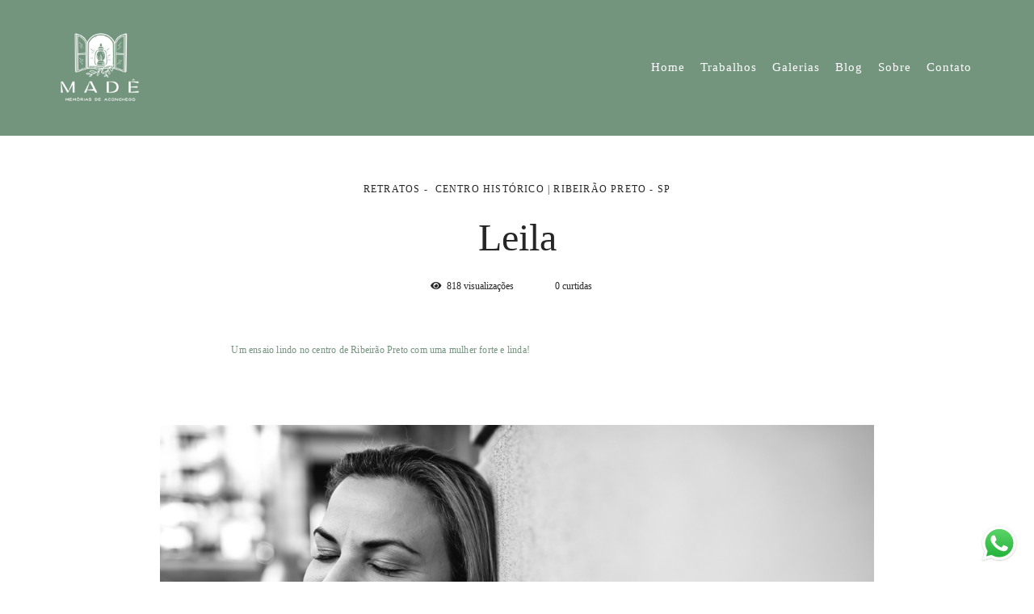

--- FILE ---
content_type: text/html; charset=utf-8
request_url: https://www.madefotos.com/portfolio/retratos/562065-ensaio-feminino-ribeirao-preto
body_size: 10579
content:
<!DOCTYPE html>
<html lang="pt-BR">

<head>
  <title>Retratos - Leila - Centro Histórico | Ribeirão Preto - SP</title>
  <meta charset="UTF-8">
  <meta name="description" content="Um ensaio lindo no centro de Ribeirão Preto com uma mulher forte e linda!">
  <meta name="keywords" content=",fotografia de família,fotos espontaneas,fotógrafos em são paulo,fotógrafos em ribeirão preto,casamento sud,casamento lds,sud,fotografia no templo de são paulo,templo de são paulo,fotografia no templo de campinas,selamento em campinas,selamento em são paulo,ideias de fotos para casais,pré casamento,pré casamento sud,casamento sud,dica de decoração,familia sud,festa infantil minimalista,fotografa de parto,fotografia de parto,fotografa de nascimento,fotografa de nascimento em sp,nascimento,foto de parto,parto em sp,acompanhamento mensal,acompanhamento de bebe,fotos de bebe,primeiro ano de vida do bebe">
  <meta name="author" content="">
  <meta property="og:title" content="Retratos - Leila - Centro Histórico | Ribeirão Preto - SP">
  <meta property="og:description" content="Um ensaio lindo no centro de Ribeirão Preto com uma mulher forte e linda!">
  <meta property="og:type" content="article">
  <meta property="og:url" content="https://www.madefotos.com/portfolio/retratos/562065-ensaio-feminino-ribeirao-preto">
  <meta property="og:image" itemprop="image" content="https://alfred.alboompro.com/crop/width/600/height/400/mode/jpeg/quality/70/url/storage.alboom.ninja/sites/9352/albuns/562065/gcs_0959.jpg?t=1575023956">
  <meta property="og:image:type" content="image/jpeg">
  <meta property="og:image:width" content="600">
  <meta property="og:image:height" content="400">
  <meta name="viewport" content="width=device-width, initial-scale=1.0, user-scalable=yes">
  <meta name="mobile-web-app-capable" content="yes">

  
      <!-- Canonical URL -->
    <link rel="canonical" href="https://www.madefotos.com/portfolio/retratos/562065-ensaio-feminino-ribeirao-preto">
  
  <link rel="shortcut icon" type="image/png" href="https://storage.alboom.ninja/sites/9352/img/favicon_site.png?t=1663099792" />  
      <link rel="stylesheet" href="https://bifrost.alboompro.com/static/boom-v3/themes/9/dist/css/main.min.css?v=2.8.594" id="cssPath">
          <link rel="stylesheet" href="https://bifrost.alboompro.com/static/boom-v3/assets/vendors/font-awesome/5.15.4/css/all.min.css?v=2.8.594">
  
  <style type="text/css">/*Moss/Fluid*/
body{
  text-rendering: optimizeLegibility;
    -webkit-font-smoothing: antialiased;
    -moz-osx-font-smoothing: grayscale;
    -moz-font-feature-settings: "liga" on;
}

body:not(.sidenav) .mc--album, body:not(.sidenav) .mc--post{
  margin-top: 0;
  padding-top: 0 !important;
}

.banner-section .b__link {
  display: block;
}


/* SIDENAV JOB */
.sidenav .mc--album .ac__content {
  margin: auto;
  margin-bottom: 80px;
}

body.sidenav .mc--album.mc--album-parallax:not(.mc--album-grid):not(.mc--album-video-cover) .post-cover .container {
  margin: 0;
}

.sidenav .mc--album .ac__footer {
  margin: auto;
}

.sidenav .mc--album .fb_iframe_widget_fluid, 
.sidenav .mc--album .fb_iframe_widget {
  margin: auto;
}

.sidenav .mc--album .post-image {
    width: 90%;
    text-align: center;
}

.sidenav .mc--album-grid .ac__header {
  padding: 0 50px;
}


/* GLOBAL */
.container{
  width: 100%;
  /*max-width: 1400px;*/
}

.sidenav .main-header .container {
  overflow: visible;
}

.sidenav .main-header.mh--a-left .mhm__item {
  margin-left: -10px;
  padding: 10px 20px 10px 10px;
}

.sidenav .mc--album  .fotosVideoCarousel-container {
  max-width: 1200px;
  margin: auto;
}



.sidenav .container {
  max-width: none;
}

/* LAST JOBS */
.cp__thumbnail{
  transition: all .2s;
}
.cp--album-preview a:hover .cp__thumbnail:before, .cp--album-preview a:hover .cp__container{
  background-color: transparent;
  color: white;
}
.cp--album-preview .cp__container{
  color: white;
}
.cp--album-preview .cp__title{
  font-family: 'SourceSerifPro';
}
.cp__container .cp__alboom-type{
  background-color: transparent;
  border-color: white;
  transition: all .2s;
}
.cp__container .cp__alboom-type:hover{
  background-color: #000;
}
.cp--album-preview .cp__container{
  top: 40%;
}
.cs--last-jobs{
  padding-top: 40px;
  padding-bottom: 20px;
  z-index: 1;
}
.cs--last-jobs .container{
  max-width: 90%;
  width: 1400px;
}
/*.sidenav .mc--album .container {*/
/*  margin: 0 auto;*/
/*}*/

.mc--album .container {
  width: 80%;
}

.sidenav .mc--album .container {
  width: 100%;
  margin: auto;
  padding-left: 10px;
  padding-right: 10px;
  text-align: center;
}

/*@media screen and (min-width:768px) {*/
  /*.page-home.fullscreen .main-header:not(.sidenav) {*/
  /*  background-color: transparent;*/
  /*}*/
/*}*/
.cp--album-preview .cp__container .cp__title {
    white-space: normal;
}
@media screen and (min-width:1025px){
  .cs--last-jobs .cp--album-preview{
    width: 33.33%;
    padding:4px 4px 6px; 
  }
  .cs--last-jobs .cp--album-preview:first-child{
    padding-left: 0;
    padding-right: 8px;
  }
  .cs--last-jobs .cp--album-preview:nth-child(3){
    padding-left: 8px;
    padding-right: 0px;
  }
  .cs--last-jobs .cp--album-preview:nth-child(n+4){
    width: 50%;
  }
  .cs--last-jobs .cp--album-preview:nth-child(n+6){
    display: none;
  }
  .cs--last-jobs .cp--album-preview:nth-child(5){
    padding-left: 6px;
    padding-right: 0px;
  }
  .cs--last-jobs .cp--album-preview:nth-child(4){
    padding-left: 0;
    padding-right: 6px;
  }
}
@media screen and (max-width:1024px){
  .content-preview{
    width:50% !important;
  }
  /*.nd__button{
    display:block;
  }
  .mh__menu{
    display:none;
  }*/
  .cs--last-posts .cp--post-preview:last-child{
    display:none;
  }
  /*.nav-drawer{*/
  /*  display:block;*/
  /*  transform:translateX(100%);*/
  /*  transition:all .4s;*/
  /*  opacity:1;*/
  /*}*/
  /*.js-fixed .nav-drawer{*/
  /*  display:block;*/
  /*  transform:translateX(0%);*/
  /*}*/
}
@media screen and (max-width:767px){
  .content-preview{
    width:100% !important;
  }
  
  .mc--album .container {
    width: 100%;
  }

  .page-album .ac__content div, .page-album .ac__content p {
    max-width: 100% !important;
  }
  
  .cs--last-jobs .container, 
  .cs--most-viewed .container, 
  .cs--last-posts .container {
    width: 90%;
  }
}
/* HOVER ALBUM */
.cp--album-preview a{
  overflow: hidden;
}
.cp--album-preview .cp__thumbnail:before{
  opacity: 1;
  transform: translateY(40%);
  background-size: cover;
  background-image: linear-gradient(-180deg, rgba(0,0,0,0.00) 28%, rgba(0,0,0,0.96) 100%);
  background-color: transparent;
  -webkit-transition: all 500ms cubic-bezier(0.645, 0.045, 0.355, 1);
  transition:all 500ms cubic-bezier(0.645, 0.045, 0.355, 1);
}
.cp--album-preview:hover .cp__thumbnail:before{
  transform: translateY(0%);
  background-size: cover;
  background-color: transparent;
  background-image: linear-gradient(-180deg, rgba(0,0,0,0.00) 28%, rgba(0,0,0,0.96) 100%);
}
.cp--album-preview .cp__container{
  opacity: 1;
  transform: translateY(-30%);
  -webkit-transition: all 500ms cubic-bezier(0.645, 0.045, 0.355, 1);
  transition:         all 500ms cubic-bezier(0.645, 0.045, 0.355, 1); 
}
.cp--album-preview:hover .cp__container{
  background-color: transparent;
  transform: translateY(-40%);
}
.cp--album-preview .cp__container .cp__header .cp__title{
  font-size: 2.2rem;
  letter-spacing: .6px;
}
.cp--album-preview .cp__container .cp__alboom-type, .page-home .cp--album-preview .cp__container footer.content-status, .page-home .cp--album-preview .cp__container .cp__additional:nth-child(3){
  display: none;
}

/* LAST POSTS */
.page-home .cs--last-posts .cs__content{
  max-width: 1400px;
  margin: auto;
}
.cp--post-preview .cp__container{
  padding: 20px 20px 0px 5px;
  text-align: left;
}
.cp--post-preview .cp__header .cp__title{
  font-size: 1.7rem;
  line-height: 38px;
}
.cp--post-preview .cp__container .cp__summary{
  margin-top: 0px;
}
.cp--post-preview .cp__container .cp__summary .cps__text{
  line-height: 24px;
}
.cs--last-posts .cp__container .cp__additional{
  display: none;
}
.cs--last-posts .cp__container .content-status{
  display: none;
}


/* BLOG HOVER*/
.cp--post-preview .cp__thumbnail{
  overflow: hidden;
}
.cp--post-preview .cp__thumbnail img{
  -webkit-transition: all 400ms cubic-bezier(0.645, 0.045, 0.355, 1);
  transition:all 400ms cubic-bezier(0.645, 0.045, 0.355, 1);
}
.cp--post-preview:hover .cp__thumbnail img{
  transform: scale(1.2);
}
.cp--post-preview a:hover .cp__thumbnail:before{
  opacity: 0;
}
.cp--post-preview a:hover .cp__container{
  background-color: transparent;
}


/* TESTIMONIALS */
/*#testimonialsContent .owl-stage-outer{
  min-height: 650px;
}
.cs--testimonials{
  min-height: 650px;
  margin-top: 0px;
}*/
.cs--testimonials .ts__image{
  /*margin-right: 5%;*/
  border-radius: 2px;
  /*width: 40%;*/
  /*height: auto;*/
  /*overflow: hidden;*/
  box-shadow: 0px 0px 10px 0 rgba(0,0,0,0.12), 2px 8px 10px 0 rgba(0,0,0,0.24);
}
/*.cs--testimonials .ts__content{
  width: 45%;
}*/

/* NEWSLETTER */
.cs--newsletter{
  background-color: transparent;
  padding: 80px 0px;
}
.cs--newsletter .contact-input{
  font-size: 18px;
  border-radius: 0px;
}
.nf__input{
  position: relative;
}
/*#newsletterButton{*/
/*  background-color: #333;*/
/*  height: 50px;*/
/*}*/
/*#newsletterButton:hover{*/
/*  background-color: #000;*/
/*}*/

/* ASSOCIATIONS */
.cs--associations{
  /* background-color:rgba(0,0,0,.5);*/
  margin-top: 0px;
  padding: 80px 0px;
}
.cs--associations .al__item img{
  max-width: 180px;
}
.cs--associations .al__item{
  max-width: 180px;
  margin-left: -10px
}

/* OTHER PAGES */
.mc--jobs, .mc--blog{
  border: none;
}

/* PAGE BLOG */
.page-blog .cp--post-preview .cp__additional{
  margin-top: 10px;  
}
.page-blog .cp--post-preview .content-status{
  margin-top: 10px;
  opacity: .5;
}
.page-blog .cp--post-preview .cst__item:first-child{
  margin-left: 0px;
}
.sidenav .mc--post .container {
  max-width: none;
  padding-left: 0;
  padding-right: 0;
  text-align: center;
}
.sidenav .mc--post .ac__header,
.sidenav .mc--post .ac__content,
.sidenav .mc--post .ac__footer{
  text-align: center;
  margin: 0 auto;
}


/* JOBS */
.mc--jobs .cs--portfolio{
  max-width: 1400px;
  margin: auto;
  float: none;
}
.mc--jobs .content-status{
  margin-top: 30px;
}
.page-jobs .cp--album-preview{
  width: 33.33%;
}
@media screen and (max-width:1024px){
  .page-jobs .cp--album-preview{
    width: 50%;
  }
}
@media screen and (max-width:767px){
  .page-jobs .cp--album-preview{
    width: 100%;
  }
}
.page-jobs .cp__title{
  margin-top: 30px;
}
.mc--album.mc--album-grid .ac__header{
  position: relative;
  color: inherit;
  top: 0;
}
.mc--album.mc--album-grid .social-info .si__item .fa-heart{
  color: inherit;
}
.container--social{
  width: 80%;
  max-width: 1200px;
}
.additional-info .ai__item, .social-info .si__item{
  font-size: 1rem;
}


.page-album .mc--album-no-cover .ac__header {
  position: initial;
  color: #262626;
  top: 0;
  transform: none;
}

/* Blog */
.cs--blog .content-preview.cp--post-preview{
  padding: 0 4px;
  margin: 30px 0;
}

/* Blog Post */

.mc--post .article-content .ac__header{
  /*text-align: left;*/
  position: relative;
  width: 70%;
  margin: auto;
  max-width: 740px;
  display: flex;
  flex-direction: column-reverse;
  padding-bottom: 0px;
}
.mc--post .ac__title{
  order: 1;
  margin-bottom: 20px;
}
.mc--post .additional-info{
  order: 0;
  margin-top: 0px;
  margin-bottom: 20px;
}
.mc--post .additional-info .ai__item{
  text-transform: none;
}
.mc--post .article-content .ac__title, .about-section .as__title{
  font-size: 40px;
  text-transform: none;
  font-weight: 700;
  margin-left: -2.5px;
  width: 100%;
}
.mc--post .social-info{
  margin-left: -10px; 
  opacity: .4;
  margin-bottom: 36px;
}
.mc--post .social-info .si__item .fa-eye{
  color: #7D7D8B;
}
.mc--post .ac__content{
  width: 100%;
}
.mc--post .ac__content{
  padding: 0;
}
.mc--post .ac__content p{
  font-size: 18px;
  line-height: 38px;
  padding: 0;
  margin: 0;
  text-align: left;
  max-width: 740px;
  margin: auto;
  line-height: 1.6em;
}
.bloco-post{
  max-width: 1200px;
  margin: auto;
}

.sidenav .mc--post .article-content {
  padding: 20px;
}

/* ABOUT */
.mc--about .as__content {
  max-width: 1450px;
  margin: 0 auto;
}

.sidenav .mc--about-default {
  margin-top: 50px;
}

body:not(.sidenav) .mc--about-vertical-full {
  padding-top: 0 !important;
}

/* ABOUT PARALLAX */
/*.mc--about{
  padding: 0px;
  margin:0;
}
.mc--about .page-cover .ip__fallback{
  display: none;
}
.mc--about .page-cover .container{
  width: 100%;
}
.mc--about .page-cover .ip__background{
  display: block;
  height: 600px;
  width: 100%;
  background-repeat: no-repeat;
  background-size: cover;
  background-position: center center;
  background-attachment: fixed;
}
.mc--about .asc__header{
  text-align: left;
}
@media (max-width:1024px){
  .mc--about .page-cover .ip__background{
    height:60vh;
  }
  .mc--about .as__content{
    padding: 30px 5%;
  }
  .mc--about .about-section .as__description{
    padding:0px;
  }
}*/

/* CONTACT */
.mc--contact .asc__header{
  text-align: left;
}
.mc--contact .asc__header .as__additional{
  text-transform: none;
  font-size: 2rem;
}
.mc--contact .asc__header{
  border-style: none;
  padding-bottom: 0;
}
.mc--contact .as__client-name{
  line-height: 28px;
  width: 65%;
}
.mc--contact .contact-input{
  border-radius: 0px;
  font-size: 16px;
  transition: all .3s;
}
.mc--contact .contact-input:focus{
  background-color: white;
  color: #222;
}

.sidenav .mc--contact:not(.mc--contact-parallax) .container {
  padding: 50px;
}

/* ALBUM */
/*.post-cover .ip__fallback{
  display: none;
}
.post-cover .container{
  width: 100%;
} */
/*.post-cover .ip__background{
  display: block;
    height: 70vh;
    background-attachment: fixed;
    background-repeat: no-repeat;
    background-position: center center;
    background-size: cover;
}*/
.page-album .ac__header{
  text-align: center;
  color: inherit;
  /*Change made by Adenilson - 09/08/2022 */
}
.page-album .ac__title{
  text-transform: none;
  font-size: 4rem;
}
.social-info .si__item .fa-heart{
  color: white;
}
.page-album .ac__header .si__item:first-child{
  margin-left: 0;
}
.page-album .ac__content div, .page-album .ac__content p{
  max-width: 80%;
  margin:auto;
  line-height: 26px;
  letter-spacing: .2px;
} 
.page-album .ac__content{
  margin-left: 0px;
  margin-bottom:80px;
}


/* / / / / / / TABLETS / / / / / / / */

@media screen and (max-width: 1024px) {
  .sidenav .mc--post .ac__header {
    text-align: center;
  }
}




/* / / / / / / PHONES / / / / / / / */

@media screen and (max-width: 767px){
  
  
  .cs--blog .content-preview.cp--post-preview {
    padding: 0 20px;
  } 
  
  .article-content .container{
    padding:10px;
  }
  
  .mc--post .article-content .ac__title,
  .mc--post .social-info,
  .mc--post .additional-info {
    text-align: center;
    margin: 10px 0;
  }
  
  .mc--post .social-info {
    display: flex;
    flex-direction: column;
    align-items: center;
  }
  
  .social-info .si__item {
    padding: 5px 0;  
  }

}

@media screen and (max-width:767px){
 
  .page-home.fullscreen-mobile .main-header  {
    background-color: transparent;
  }
  
  .page-home.fullscreen-mobile .bs--standard {
    max-width: 100%;
  }
  

  .sidenav .bs--standard, .sidenav .bs--grid, .sidenav .bs--zigzag {
    margin-top: 0;
  }
  
  .sidenav .mc--about-default {
    margin-top: 0;
  }
}

@media screen and (max-width: 500px) {
  .main-content.mc--about-vertical-full .page-cover .ip__background, .main-content.mc--about-vertical-full .page-cover .container .ip__background { 
    height: 32vh;
  }  
}

/*fim moss fluid*/

.bs--grid .container, .bs--scrollable .container, .bs--zigzag .container, .mc--about:not(.mc--about-parallax) .container {
    max-width: 100%;
}


.cs--testimonials {
    padding: 40px 25px 25px 25px;
    margin: 0px 0px 0px;
    background-color: rgb(0 0 0 / 3%);
    height: 100%;
}

.cs--testimonials .ts__image {
    /* margin-right: 5%; */
    border-radius: 2px;
    /* width: 40%; */
    /* height: auto; */
    /* overflow: hidden; */
    box-shadow:unset;
    width: 200px;
    height: 200px;
}

/*TRABALHOS*/
.cp--album-preview .cp__thumbnail img {
    width: 100%;
    height: 558px;
    object-fit: cover;
}
.cs--most-viewed .cp__thumbnail img {
      height: unset;
}

.cs--associations {
  background-color: transparent;
}


@media screen and (max-width: 767px) {
  .cs--testimonials {
    padding: 50px 0px;
    margin: 20px 0px 0px;
    background-color: rgb(0 0 0 / 3%);
    height: unset;
}

}
.cs--last-jobs .cp--album-preview:nth-child(5) {
 display: none;
}

.cs--last-jobs .cp--album-preview:nth-child(4) {
    display:none;
}

.cs--associations {
    background-color: white;
}
.content-section {
  margin-bottom:36px;
}

/*Cores elementos Blog V2*/

.post-v2 .date-categories .publish-date, .post-v2 .date-categories .category-item {
  color: currentColor;
}
.post-v2 .icon-info-container .icon-info .icon {
  color: currentColor;
}
.post-v2 .icon-info-container .icon-info .info {
    color: currentColor;
}

.post-v2 .share-floating-bar .share-options--title {
    color: currentColor;
}

.post-v2 .date-categories>:not(:first-child)::before {
    background: currentColor;
}

.post-v2 .icon-info-container .icon-info .icon.like-icon > svg > path {
  fill: currentColor;
}

.blog-list-posts-container .list-post-item .list-post-item-text .list-post-info-container .list-post-icon-info .list-post-icon {
  color:currentColor;
}

.blog-list-posts-container .list-post-item .list-post-item-text .list-post-info-container .list-post-icon-info .list-post-info {
  color: currentColor;
}

.blog-list-posts-container .list-post-item .list-post-item-text .list-post-info-container .list-post-icon-info .list-post-icon{
  color: currentColor;
}

.blog-list-posts-container .list-post-item .list-post-item-text .list-post-info-container .list-post-icon-info .list-post-icon > svg > path {
  fill: currentColor;
}

.blog-list-posts-container .list-post-item .list-post-item-text .list-post-item-show-date {
    color: currentColor;
}

/*fim cores elementos Blog v2*/.boom-button, .cp__alboom-type{background-color:rgba(115, 148, 125, 1);font-family:'MontserratBold';border-radius:6px;}
.boom-button, .cp__alboom-type, body .cp__alboom-type:hover{border-color:rgba(115, 148, 125, 1);color:rgba(255, 255, 255, 1);}
.boom-button:hover{background-color:rgba(115, 148, 125, 0.48);border-color:rgba(115, 148, 125, 1);color:rgba(255, 255, 255, 1);}
.mhm__item{color:rgba(255, 255, 255, 1);}
.mhm__item:hover{color:rgba(172, 196, 172, 1);}
.main-header{background-color:rgba(115, 148, 125, 1);}
html, body, .contact-input{color:rgba(115, 148, 125, 1);}
.cs__title{color:rgba(115, 148, 125, 1);font-family:'PoiretOne';}
.fr-view a{color:rgba(255, 255, 255, 1);}
.fr-view a:hover{color:rgba(115, 148, 125, 0.84);}
.footer{background-color:rgba(115, 148, 125, 1);color:rgba(255, 255, 255, 1);}
.footer .boom-button, .footer .cp__alboom-type{background-color:rgba(255, 255, 255, 1);border-color:rgba(115, 148, 125, 0);color:rgba(115, 148, 125, 1);}
.footer .boom-button:hover, .footer .cp__alboom-type:hover{background-color:rgba(115, 148, 125, 1);border-color:rgba(115, 148, 125, 1);color:rgba(255, 255, 255, 1);}
body{background-color:rgba(255, 255, 255, 1);}
.mh__menu{font-family:'Montserrat';}
.mh__menu, .mhm__item{letter-spacing:1px;font-size:15px;}
.tag-container a.tag-item, .tag-container a.tag-item:hover{background-color:rgba(255, 255, 255, 1);color:rgba(255, 255, 255, 1);}
.mh__logo figure img{max-width:80%;max-height:80%;}
body:not(.sidenav) .mhm__item{padding:10px 7px;}
body.sidenav .mhm__item{padding-top:7px;padding-bottom:7px;}
.b__info{color:rgba(255, 255, 255, 1);}
.post-v2 .post_content h2, .post-v2 .post_content h3, .post-v2 .post_content h4, .post-v2 h1.ac__title, .post-v2 .share-floating-bar h2, .blog-list-posts-container .list-post-item .list-post-item-text .list-post-item-title a{color:rgba(115, 148, 125, 1);}
.post-v2 .post_container .post_content p,.post-v2 .post_container .post_content ul li,.post-v2 .post_container .post_content ol li{color:rgba(115, 148, 125, 1);font-size:20px;line-height:1.4;}
.post-v2 .post_container .post_content a, .post-v2 .post_container .post_content a:hover, .post-v2 .post_container .post_content a:visited{color:rgba(115, 148, 125, 1);}
.post-v2 > progress[value]::-moz-progress-bar{background-color:rgba(115, 148, 125, 1);}
.post-v2 > progress[value]::-webkit-progress-value{background-color:rgba(115, 148, 125, 1);}
.b__info .b__heading{font-size:37px;font-family:'SourceSerifProBold';letter-spacing:0px;}
.b__info .b__subtitle{font-size:16px;font-family:'SourceSerifPro';letter-spacing:0.5px;}
.post-v2 .post_container .post_header h1{font-size:32px;}
h2.cs__title{font-size:30px;letter-spacing:0px;}
html, body{font-size:12px;font-family:'Montserrat';}
[data-form] .contact-label{font-family:'SourceSerifPro';font-size:14px;color:rgba(116, 129, 115, 1);}
[data-form] .contact-input{font-family:'Montserrat';font-size:14px;color:rgba(116, 129, 115, 1);border-color:rgba(116, 129, 115, 1);background-color:rgba(255, 255, 255, 0);border-width:1px;border-radius:6px;}
[data-form][wrapper_id] .contact-input + label div[id^="checkbox-"][id$="styledCheckbox"],[data-form][wrapper_id] .contact-input:checked + label div[id^="checkbox-"][id$="styledCheckbox"]{border-color:rgba(116, 129, 115, 1);}
[data-form][wrapper_id] .contact-input + label div[id^="radio-"][id$="styledRadio"],[data-form][wrapper_id] .contact-input:checked + label div[id^="radio-"][id$="styledRadio"]{border-color:rgba(116, 129, 115, 1);}
[data-form][wrapper_id] .contact-input:checked + label div[id^="checkbox-"][id$="styledCheckbox"]{background-color:rgba(116, 129, 115, 1);}
[data-form][wrapper_id] .contact-input:checked + label div[id^="radio-"][id$="styledRadio"]::before{background-color:rgba(116, 129, 115, 1);}
.post-v2 .post_container .post_content{font-family:'Montserrat';}
body.fullscreen:not(.page-home):not(.sidenav) .main-header{background-color:rgba(115, 148, 125, 1);}
.blog__container{font-family:'Poppins';}
.blog__container #postPageHeader .blog__title{font-size:26px;}
.blog__container .blog__content, .blog__container .ac__content p{line-height:1.4;}
.blog__container .blog__content{font-size:17px;}
.bs--grid .b__container{margin:0px;width:calc(25% - 0px);}
.nav-drawer .ndc__item:hover{color:rgb(172, 196, 172);}
.content-preview:hover .cp__thumbnail:before{background-color:rgba(255, 255, 255, .8);}</style>
  


  
  
  
  
  
  <script>
    window.templateId = 9  </script>
</head>

<body ontouchstart="" class="page-album fullscreen 
  ">
  
  <div class="menu-container
    mh--row mh--fluid" id="menuContainer">

    <header class="main-header mh--row mh--fluid mh--a-left" id="mainHeader">

      <div class="container">
        <a href="/" class="mh__logo" title="Página inicial de Madê - Memórias de Aconchego">
          <figure>
            <img src="https://alfred.alboompro.com/resize/width/370/height/150/quality/99/url/storage.alboom.ninja/sites/9352/img/logo/2.png?t=1737135885" alt="Madê - Memórias de Aconchego" class=" accelerated">
          </figure>
        </a>
        <nav class="mh__menu mh__menu-separator-none" id="mainMenu">

          
              <a href="/home"  class="mhm__item">
                Home              </a>

            
              <a href="/portfolio"  class="mhm__item">
                Trabalhos              </a>

            
              <a href="/galerias"  class="mhm__item">
                Galerias              </a>

            
              <a href="/blog"  class="mhm__item">
                Blog              </a>

            
              <a href="/sobre"  class="mhm__item">
                Sobre              </a>

            
              <a href="/contato"  class="mhm__item">
                Contato              </a>

                    </nav>
      </div>
    </header>

    <nav class="nav-drawer 
      light-light" id="navDrawer">
      <a href="/" class="nd__logo" title="Página inicial de Madê - Memórias de Aconchego">'
        <figure>
          <img src="https://storage.alboom.ninja/sites/9352/img/logo/2.png?t=1737135885" alt="Logotipo de Madê - Memórias de Aconchego">
        </figure>
      </a>
      <div class="nd__content">

        
            <a href="/home"  class="ndc__item mhm__item">
              Home            </a>

          
            <a href="/portfolio"  class="ndc__item mhm__item">
              Trabalhos            </a>

          
            <a href="/galerias"  class="ndc__item mhm__item">
              Galerias            </a>

          
            <a href="/blog"  class="ndc__item mhm__item">
              Blog            </a>

          
            <a href="/sobre"  class="ndc__item mhm__item">
              Sobre            </a>

          
            <a href="/contato"  class="ndc__item mhm__item">
              Contato            </a>

          
      </div>

      <div class="nd__social light-light">
        <ul class="nds-list">
                      <li class="ndsl__item mhm__item">
              <a href="https://facebook.com/Fotografiagiovanacampos" target="_blank" title="Facebook de Madê - Memórias de Aconchego">
                <i class="fab fa-facebook-f"></i>
              </a>
            </li>
                                <li class="ndsl__item mhm__item">
              <a href="https://instagram.com/madefotos_" target="_blank" title="Instagram de Madê - Memórias de Aconchego">
                <i class="fab fa-instagram"></i>
              </a>
            </li>
                  </ul>
      </div>
    </nav>

    <a href="#" id="nav-hamburguer" class="nd__button no-link
        light-light" data-toggle-class="js-fixed" data-toggle-target="menuContainer">
      <i class="ndb__icon top"></i>
      <i class="ndb__icon middle"></i>
      <i class="ndb__icon bottom"></i>
    </a>

  </div>

<main class="main-content mc--album   mc--album-no-cover" id="albumPage">

      <figure class="post-cover">
      <div class="container">
        <div class="ip__background" style="background-image: url('https://storage.alboom.ninja/sites/9352/albuns/562065/gcs_0959.jpg?t=1575023956');"></div>
        <picture>
          <source srcset="https://alfred.alboompro.com/resize/width/2400/quality/70/url/storage.alboom.ninja/sites/9352/albuns/562065/gcs_0959.jpg?t=1575023956" media="(-webkit-min-device-pixel-ratio: 2) and (min-width: 1025px)">
          <img src="https://storage.alboom.ninja/sites/9352/albuns/562065/gcs_0959.jpg?t=1575023956" alt="" class="ip__fallback">
        </picture>
      </div>
    </figure>
  
  <article class="article-content ">
    <div class="container">
      <div id="albumTextContent" class="ac__header-center">
        <header id="albumPageHeader" class="ac__header">
          <div class="additional-info">
            <h3 class="ai__item ai--category">Retratos</h3>
            <h3 class="ai__item ai--local">Centro Histórico | Ribeirão Preto - SP</h3>
                      </div>
          <h1 class="ac__title">Leila</h1>
          <div class="social-info" data-album-id="562065">
                          <span class="si__item si__item-views">
                <i class="fa fa-eye"></i>
                <span class="album_views_update">817</span> visualizações              </span>
            
                          <span class="si__item si__item-likes">
                <i class="fa fa-heart"></i>
                <span class="album_likes_update">0</span> curtidas              </span>
                      </div>
        </header>
        <div id="albumPageDescription" class="ac__content fr-view">
          <p><p>Um ensaio lindo no centro de Ribeirão Preto com uma mulher forte e linda!</p></p>
                  </div>
      </div>

              <div id="albumPageContent" class="ac__image-content">
          
              <div class="post-image">
                <figure class="pi__container">
                  <picture id="i-18890257" class="pic__image-wrapper">
                    <source media="(-webkit-min-device-pixel-ratio: 2) and (min-width: 1025px)" srcset="[data-uri]" data-original-set="https://alfred.alboompro.com/resize/width/1200/scale/2/quality/70/url/storage.alboom.ninja/sites/9352/albuns/562065/gcs_0745.jpg?t=1575023952">
                    <source media="(max-width: 1024px)" srcset="[data-uri]" data-original-set="https://alfred.alboompro.com/resize/width/1024/quality/70/url/storage.alboom.ninja/sites/9352/albuns/562065/gcs_0745.jpg?t=1575023952">
                    <source media="(max-width: 768px)" srcset="[data-uri]" data-original-set="https://alfred.alboompro.com/resize/width/768/quality/70/url/storage.alboom.ninja/sites/9352/albuns/562065/gcs_0745.jpg?t=1575023952">
                    <source media="(max-width: 440px)" srcset="[data-uri]" data-original-set="https://alfred.alboompro.com/resize/width/440/quality/70/url/storage.alboom.ninja/sites/9352/albuns/562065/gcs_0745.jpg?t=1575023952">
                    <img class="pic__image" src="[data-uri]" data-original="https://storage.alboom.ninja/sites/9352/albuns/562065/gcs_0745.jpg?t=1575023952" alt="" width="1200">
                  </picture>
                  <figcaption class="pic__caption" hidden>  </figcaption>
                                      <div class="social-actions">
                      <ul class="sa__list">
                        <li class="sal__item sali--like">
                          <a href="#" class="no-link like" data-id="18890257" data-id-album="562065" title="Obrigado!"><i class="fa fa-heart"></i></a>                        </li>
                        <li class="sal__item sali--facebook">
                          <a href="#" rel=nofollow onclick="window.open('https://www.facebook.com/dialog/feed?app_id=882466608465785&display=popup&caption=www.madefotos.com&link=https://www.madefotos.com/portfolio/retratos/562065-ensaio-feminino-ribeirao-preto&redirect_uri=https://api.alboom.com.br/facebook/close.php%3Fhttps%3A%2F%2Fwww.madefotos.com%2Fportfolio%2Fretratos%2F562065-ensaio-feminino-ribeirao-preto&picture=https://storage.alboom.ninja/sites/9352/albuns/562065/gcs_0745.jpg?t=1575023952', 'facebook', 'width=700, height=400'); return false;" data-original-title="facebook" target="_blank" class="tooltip-like" data-toggle="tooltip" data-placement="left" title="Compartilhe!"><i class="fab fa-facebook-f"></i></a>
                        </li>
                        <li class="sal__item sali--pinterest">
                          <a href="https://pinterest.com/pin/create/button/?url=https://www.madefotos.com/portfolio/retratos/562065-ensaio-feminino-ribeirao-preto&amp;media=https://storage.alboom.ninja/sites/9352/albuns/562065/gcs_0745.jpg?t=1575023952&amp;description=" target="_blank" class="tooltip-like" data-toggle="tooltip" data-placement="left" title="Pin it!" count-layout="none"><i class="fab fa-pinterest"></i></a>
                        </li>
                      </ul>
                    </div>
                                  </figure>
              </div>
          
              <div class="post-image">
                <figure class="pi__container">
                  <picture id="i-18890258" class="pic__image-wrapper">
                    <source media="(-webkit-min-device-pixel-ratio: 2) and (min-width: 1025px)" srcset="[data-uri]" data-original-set="https://alfred.alboompro.com/resize/width/1200/scale/2/quality/70/url/storage.alboom.ninja/sites/9352/albuns/562065/gcs_0763.jpg?t=1575023953">
                    <source media="(max-width: 1024px)" srcset="[data-uri]" data-original-set="https://alfred.alboompro.com/resize/width/1024/quality/70/url/storage.alboom.ninja/sites/9352/albuns/562065/gcs_0763.jpg?t=1575023953">
                    <source media="(max-width: 768px)" srcset="[data-uri]" data-original-set="https://alfred.alboompro.com/resize/width/768/quality/70/url/storage.alboom.ninja/sites/9352/albuns/562065/gcs_0763.jpg?t=1575023953">
                    <source media="(max-width: 440px)" srcset="[data-uri]" data-original-set="https://alfred.alboompro.com/resize/width/440/quality/70/url/storage.alboom.ninja/sites/9352/albuns/562065/gcs_0763.jpg?t=1575023953">
                    <img class="pic__image" src="[data-uri]" data-original="https://storage.alboom.ninja/sites/9352/albuns/562065/gcs_0763.jpg?t=1575023953" alt="" width="1200">
                  </picture>
                  <figcaption class="pic__caption" hidden>  </figcaption>
                                      <div class="social-actions">
                      <ul class="sa__list">
                        <li class="sal__item sali--like">
                          <a href="#" class="no-link like" data-id="18890258" data-id-album="562065" title="Obrigado!"><i class="fa fa-heart"></i></a>                        </li>
                        <li class="sal__item sali--facebook">
                          <a href="#" rel=nofollow onclick="window.open('https://www.facebook.com/dialog/feed?app_id=882466608465785&display=popup&caption=www.madefotos.com&link=https://www.madefotos.com/portfolio/retratos/562065-ensaio-feminino-ribeirao-preto&redirect_uri=https://api.alboom.com.br/facebook/close.php%3Fhttps%3A%2F%2Fwww.madefotos.com%2Fportfolio%2Fretratos%2F562065-ensaio-feminino-ribeirao-preto&picture=https://storage.alboom.ninja/sites/9352/albuns/562065/gcs_0763.jpg?t=1575023953', 'facebook', 'width=700, height=400'); return false;" data-original-title="facebook" target="_blank" class="tooltip-like" data-toggle="tooltip" data-placement="left" title="Compartilhe!"><i class="fab fa-facebook-f"></i></a>
                        </li>
                        <li class="sal__item sali--pinterest">
                          <a href="https://pinterest.com/pin/create/button/?url=https://www.madefotos.com/portfolio/retratos/562065-ensaio-feminino-ribeirao-preto&amp;media=https://storage.alboom.ninja/sites/9352/albuns/562065/gcs_0763.jpg?t=1575023953&amp;description=" target="_blank" class="tooltip-like" data-toggle="tooltip" data-placement="left" title="Pin it!" count-layout="none"><i class="fab fa-pinterest"></i></a>
                        </li>
                      </ul>
                    </div>
                                  </figure>
              </div>
          
              <div class="post-image">
                <figure class="pi__container">
                  <picture id="i-18890259" class="pic__image-wrapper">
                    <source media="(-webkit-min-device-pixel-ratio: 2) and (min-width: 1025px)" srcset="[data-uri]" data-original-set="https://alfred.alboompro.com/resize/width/801/scale/2/quality/70/url/storage.alboom.ninja/sites/9352/albuns/562065/gcs_0770.jpg?t=1575023953">
                    <source media="(max-width: 1024px)" srcset="[data-uri]" data-original-set="https://alfred.alboompro.com/resize/width/1024/quality/70/url/storage.alboom.ninja/sites/9352/albuns/562065/gcs_0770.jpg?t=1575023953">
                    <source media="(max-width: 768px)" srcset="[data-uri]" data-original-set="https://alfred.alboompro.com/resize/width/768/quality/70/url/storage.alboom.ninja/sites/9352/albuns/562065/gcs_0770.jpg?t=1575023953">
                    <source media="(max-width: 440px)" srcset="[data-uri]" data-original-set="https://alfred.alboompro.com/resize/width/440/quality/70/url/storage.alboom.ninja/sites/9352/albuns/562065/gcs_0770.jpg?t=1575023953">
                    <img class="pic__image" src="[data-uri]" data-original="https://storage.alboom.ninja/sites/9352/albuns/562065/gcs_0770.jpg?t=1575023953" alt="" width="801">
                  </picture>
                  <figcaption class="pic__caption" hidden>  </figcaption>
                                      <div class="social-actions">
                      <ul class="sa__list">
                        <li class="sal__item sali--like">
                          <a href="#" class="no-link like" data-id="18890259" data-id-album="562065" title="Obrigado!"><i class="fa fa-heart"></i></a>                        </li>
                        <li class="sal__item sali--facebook">
                          <a href="#" rel=nofollow onclick="window.open('https://www.facebook.com/dialog/feed?app_id=882466608465785&display=popup&caption=www.madefotos.com&link=https://www.madefotos.com/portfolio/retratos/562065-ensaio-feminino-ribeirao-preto&redirect_uri=https://api.alboom.com.br/facebook/close.php%3Fhttps%3A%2F%2Fwww.madefotos.com%2Fportfolio%2Fretratos%2F562065-ensaio-feminino-ribeirao-preto&picture=https://storage.alboom.ninja/sites/9352/albuns/562065/gcs_0770.jpg?t=1575023953', 'facebook', 'width=700, height=400'); return false;" data-original-title="facebook" target="_blank" class="tooltip-like" data-toggle="tooltip" data-placement="left" title="Compartilhe!"><i class="fab fa-facebook-f"></i></a>
                        </li>
                        <li class="sal__item sali--pinterest">
                          <a href="https://pinterest.com/pin/create/button/?url=https://www.madefotos.com/portfolio/retratos/562065-ensaio-feminino-ribeirao-preto&amp;media=https://storage.alboom.ninja/sites/9352/albuns/562065/gcs_0770.jpg?t=1575023953&amp;description=" target="_blank" class="tooltip-like" data-toggle="tooltip" data-placement="left" title="Pin it!" count-layout="none"><i class="fab fa-pinterest"></i></a>
                        </li>
                      </ul>
                    </div>
                                  </figure>
              </div>
          
              <div class="post-image">
                <figure class="pi__container">
                  <picture id="i-18890260" class="pic__image-wrapper">
                    <source media="(-webkit-min-device-pixel-ratio: 2) and (min-width: 1025px)" srcset="[data-uri]" data-original-set="https://alfred.alboompro.com/resize/width/1200/scale/2/quality/70/url/storage.alboom.ninja/sites/9352/albuns/562065/gcs_0797.jpg?t=1575023954">
                    <source media="(max-width: 1024px)" srcset="[data-uri]" data-original-set="https://alfred.alboompro.com/resize/width/1024/quality/70/url/storage.alboom.ninja/sites/9352/albuns/562065/gcs_0797.jpg?t=1575023954">
                    <source media="(max-width: 768px)" srcset="[data-uri]" data-original-set="https://alfred.alboompro.com/resize/width/768/quality/70/url/storage.alboom.ninja/sites/9352/albuns/562065/gcs_0797.jpg?t=1575023954">
                    <source media="(max-width: 440px)" srcset="[data-uri]" data-original-set="https://alfred.alboompro.com/resize/width/440/quality/70/url/storage.alboom.ninja/sites/9352/albuns/562065/gcs_0797.jpg?t=1575023954">
                    <img class="pic__image" src="[data-uri]" data-original="https://storage.alboom.ninja/sites/9352/albuns/562065/gcs_0797.jpg?t=1575023954" alt="" width="1200">
                  </picture>
                  <figcaption class="pic__caption" hidden>  </figcaption>
                                      <div class="social-actions">
                      <ul class="sa__list">
                        <li class="sal__item sali--like">
                          <a href="#" class="no-link like" data-id="18890260" data-id-album="562065" title="Obrigado!"><i class="fa fa-heart"></i></a>                        </li>
                        <li class="sal__item sali--facebook">
                          <a href="#" rel=nofollow onclick="window.open('https://www.facebook.com/dialog/feed?app_id=882466608465785&display=popup&caption=www.madefotos.com&link=https://www.madefotos.com/portfolio/retratos/562065-ensaio-feminino-ribeirao-preto&redirect_uri=https://api.alboom.com.br/facebook/close.php%3Fhttps%3A%2F%2Fwww.madefotos.com%2Fportfolio%2Fretratos%2F562065-ensaio-feminino-ribeirao-preto&picture=https://storage.alboom.ninja/sites/9352/albuns/562065/gcs_0797.jpg?t=1575023954', 'facebook', 'width=700, height=400'); return false;" data-original-title="facebook" target="_blank" class="tooltip-like" data-toggle="tooltip" data-placement="left" title="Compartilhe!"><i class="fab fa-facebook-f"></i></a>
                        </li>
                        <li class="sal__item sali--pinterest">
                          <a href="https://pinterest.com/pin/create/button/?url=https://www.madefotos.com/portfolio/retratos/562065-ensaio-feminino-ribeirao-preto&amp;media=https://storage.alboom.ninja/sites/9352/albuns/562065/gcs_0797.jpg?t=1575023954&amp;description=" target="_blank" class="tooltip-like" data-toggle="tooltip" data-placement="left" title="Pin it!" count-layout="none"><i class="fab fa-pinterest"></i></a>
                        </li>
                      </ul>
                    </div>
                                  </figure>
              </div>
          
              <div class="post-image">
                <figure class="pi__container">
                  <picture id="i-18890261" class="pic__image-wrapper">
                    <source media="(-webkit-min-device-pixel-ratio: 2) and (min-width: 1025px)" srcset="[data-uri]" data-original-set="https://alfred.alboompro.com/resize/width/1200/scale/2/quality/70/url/storage.alboom.ninja/sites/9352/albuns/562065/gcs_0840.jpg?t=1575023954">
                    <source media="(max-width: 1024px)" srcset="[data-uri]" data-original-set="https://alfred.alboompro.com/resize/width/1024/quality/70/url/storage.alboom.ninja/sites/9352/albuns/562065/gcs_0840.jpg?t=1575023954">
                    <source media="(max-width: 768px)" srcset="[data-uri]" data-original-set="https://alfred.alboompro.com/resize/width/768/quality/70/url/storage.alboom.ninja/sites/9352/albuns/562065/gcs_0840.jpg?t=1575023954">
                    <source media="(max-width: 440px)" srcset="[data-uri]" data-original-set="https://alfred.alboompro.com/resize/width/440/quality/70/url/storage.alboom.ninja/sites/9352/albuns/562065/gcs_0840.jpg?t=1575023954">
                    <img class="pic__image" src="[data-uri]" data-original="https://storage.alboom.ninja/sites/9352/albuns/562065/gcs_0840.jpg?t=1575023954" alt="" width="1200">
                  </picture>
                  <figcaption class="pic__caption" hidden>  </figcaption>
                                      <div class="social-actions">
                      <ul class="sa__list">
                        <li class="sal__item sali--like">
                          <a href="#" class="no-link like" data-id="18890261" data-id-album="562065" title="Obrigado!"><i class="fa fa-heart"></i></a>                        </li>
                        <li class="sal__item sali--facebook">
                          <a href="#" rel=nofollow onclick="window.open('https://www.facebook.com/dialog/feed?app_id=882466608465785&display=popup&caption=www.madefotos.com&link=https://www.madefotos.com/portfolio/retratos/562065-ensaio-feminino-ribeirao-preto&redirect_uri=https://api.alboom.com.br/facebook/close.php%3Fhttps%3A%2F%2Fwww.madefotos.com%2Fportfolio%2Fretratos%2F562065-ensaio-feminino-ribeirao-preto&picture=https://storage.alboom.ninja/sites/9352/albuns/562065/gcs_0840.jpg?t=1575023954', 'facebook', 'width=700, height=400'); return false;" data-original-title="facebook" target="_blank" class="tooltip-like" data-toggle="tooltip" data-placement="left" title="Compartilhe!"><i class="fab fa-facebook-f"></i></a>
                        </li>
                        <li class="sal__item sali--pinterest">
                          <a href="https://pinterest.com/pin/create/button/?url=https://www.madefotos.com/portfolio/retratos/562065-ensaio-feminino-ribeirao-preto&amp;media=https://storage.alboom.ninja/sites/9352/albuns/562065/gcs_0840.jpg?t=1575023954&amp;description=" target="_blank" class="tooltip-like" data-toggle="tooltip" data-placement="left" title="Pin it!" count-layout="none"><i class="fab fa-pinterest"></i></a>
                        </li>
                      </ul>
                    </div>
                                  </figure>
              </div>
          
              <div class="post-image">
                <figure class="pi__container">
                  <picture id="i-18890262" class="pic__image-wrapper">
                    <source media="(-webkit-min-device-pixel-ratio: 2) and (min-width: 1025px)" srcset="[data-uri]" data-original-set="https://alfred.alboompro.com/resize/width/801/scale/2/quality/70/url/storage.alboom.ninja/sites/9352/albuns/562065/gcs_0874.jpg?t=1575023954">
                    <source media="(max-width: 1024px)" srcset="[data-uri]" data-original-set="https://alfred.alboompro.com/resize/width/1024/quality/70/url/storage.alboom.ninja/sites/9352/albuns/562065/gcs_0874.jpg?t=1575023954">
                    <source media="(max-width: 768px)" srcset="[data-uri]" data-original-set="https://alfred.alboompro.com/resize/width/768/quality/70/url/storage.alboom.ninja/sites/9352/albuns/562065/gcs_0874.jpg?t=1575023954">
                    <source media="(max-width: 440px)" srcset="[data-uri]" data-original-set="https://alfred.alboompro.com/resize/width/440/quality/70/url/storage.alboom.ninja/sites/9352/albuns/562065/gcs_0874.jpg?t=1575023954">
                    <img class="pic__image" src="[data-uri]" data-original="https://storage.alboom.ninja/sites/9352/albuns/562065/gcs_0874.jpg?t=1575023954" alt="" width="801">
                  </picture>
                  <figcaption class="pic__caption" hidden>  </figcaption>
                                      <div class="social-actions">
                      <ul class="sa__list">
                        <li class="sal__item sali--like">
                          <a href="#" class="no-link like" data-id="18890262" data-id-album="562065" title="Obrigado!"><i class="fa fa-heart"></i></a>                        </li>
                        <li class="sal__item sali--facebook">
                          <a href="#" rel=nofollow onclick="window.open('https://www.facebook.com/dialog/feed?app_id=882466608465785&display=popup&caption=www.madefotos.com&link=https://www.madefotos.com/portfolio/retratos/562065-ensaio-feminino-ribeirao-preto&redirect_uri=https://api.alboom.com.br/facebook/close.php%3Fhttps%3A%2F%2Fwww.madefotos.com%2Fportfolio%2Fretratos%2F562065-ensaio-feminino-ribeirao-preto&picture=https://storage.alboom.ninja/sites/9352/albuns/562065/gcs_0874.jpg?t=1575023954', 'facebook', 'width=700, height=400'); return false;" data-original-title="facebook" target="_blank" class="tooltip-like" data-toggle="tooltip" data-placement="left" title="Compartilhe!"><i class="fab fa-facebook-f"></i></a>
                        </li>
                        <li class="sal__item sali--pinterest">
                          <a href="https://pinterest.com/pin/create/button/?url=https://www.madefotos.com/portfolio/retratos/562065-ensaio-feminino-ribeirao-preto&amp;media=https://storage.alboom.ninja/sites/9352/albuns/562065/gcs_0874.jpg?t=1575023954&amp;description=" target="_blank" class="tooltip-like" data-toggle="tooltip" data-placement="left" title="Pin it!" count-layout="none"><i class="fab fa-pinterest"></i></a>
                        </li>
                      </ul>
                    </div>
                                  </figure>
              </div>
          
              <div class="post-image">
                <figure class="pi__container">
                  <picture id="i-18890263" class="pic__image-wrapper">
                    <source media="(-webkit-min-device-pixel-ratio: 2) and (min-width: 1025px)" srcset="[data-uri]" data-original-set="https://alfred.alboompro.com/resize/width/1200/scale/2/quality/70/url/storage.alboom.ninja/sites/9352/albuns/562065/gcs_0907.jpg?t=1575023955">
                    <source media="(max-width: 1024px)" srcset="[data-uri]" data-original-set="https://alfred.alboompro.com/resize/width/1024/quality/70/url/storage.alboom.ninja/sites/9352/albuns/562065/gcs_0907.jpg?t=1575023955">
                    <source media="(max-width: 768px)" srcset="[data-uri]" data-original-set="https://alfred.alboompro.com/resize/width/768/quality/70/url/storage.alboom.ninja/sites/9352/albuns/562065/gcs_0907.jpg?t=1575023955">
                    <source media="(max-width: 440px)" srcset="[data-uri]" data-original-set="https://alfred.alboompro.com/resize/width/440/quality/70/url/storage.alboom.ninja/sites/9352/albuns/562065/gcs_0907.jpg?t=1575023955">
                    <img class="pic__image" src="[data-uri]" data-original="https://storage.alboom.ninja/sites/9352/albuns/562065/gcs_0907.jpg?t=1575023955" alt="" width="1200">
                  </picture>
                  <figcaption class="pic__caption" hidden>  </figcaption>
                                      <div class="social-actions">
                      <ul class="sa__list">
                        <li class="sal__item sali--like">
                          <a href="#" class="no-link like" data-id="18890263" data-id-album="562065" title="Obrigado!"><i class="fa fa-heart"></i></a>                        </li>
                        <li class="sal__item sali--facebook">
                          <a href="#" rel=nofollow onclick="window.open('https://www.facebook.com/dialog/feed?app_id=882466608465785&display=popup&caption=www.madefotos.com&link=https://www.madefotos.com/portfolio/retratos/562065-ensaio-feminino-ribeirao-preto&redirect_uri=https://api.alboom.com.br/facebook/close.php%3Fhttps%3A%2F%2Fwww.madefotos.com%2Fportfolio%2Fretratos%2F562065-ensaio-feminino-ribeirao-preto&picture=https://storage.alboom.ninja/sites/9352/albuns/562065/gcs_0907.jpg?t=1575023955', 'facebook', 'width=700, height=400'); return false;" data-original-title="facebook" target="_blank" class="tooltip-like" data-toggle="tooltip" data-placement="left" title="Compartilhe!"><i class="fab fa-facebook-f"></i></a>
                        </li>
                        <li class="sal__item sali--pinterest">
                          <a href="https://pinterest.com/pin/create/button/?url=https://www.madefotos.com/portfolio/retratos/562065-ensaio-feminino-ribeirao-preto&amp;media=https://storage.alboom.ninja/sites/9352/albuns/562065/gcs_0907.jpg?t=1575023955&amp;description=" target="_blank" class="tooltip-like" data-toggle="tooltip" data-placement="left" title="Pin it!" count-layout="none"><i class="fab fa-pinterest"></i></a>
                        </li>
                      </ul>
                    </div>
                                  </figure>
              </div>
          
              <div class="post-image">
                <figure class="pi__container">
                  <picture id="i-18890264" class="pic__image-wrapper">
                    <source media="(-webkit-min-device-pixel-ratio: 2) and (min-width: 1025px)" srcset="[data-uri]" data-original-set="https://alfred.alboompro.com/resize/width/801/scale/2/quality/70/url/storage.alboom.ninja/sites/9352/albuns/562065/gcs_0923.jpg?t=1575023955">
                    <source media="(max-width: 1024px)" srcset="[data-uri]" data-original-set="https://alfred.alboompro.com/resize/width/1024/quality/70/url/storage.alboom.ninja/sites/9352/albuns/562065/gcs_0923.jpg?t=1575023955">
                    <source media="(max-width: 768px)" srcset="[data-uri]" data-original-set="https://alfred.alboompro.com/resize/width/768/quality/70/url/storage.alboom.ninja/sites/9352/albuns/562065/gcs_0923.jpg?t=1575023955">
                    <source media="(max-width: 440px)" srcset="[data-uri]" data-original-set="https://alfred.alboompro.com/resize/width/440/quality/70/url/storage.alboom.ninja/sites/9352/albuns/562065/gcs_0923.jpg?t=1575023955">
                    <img class="pic__image" src="[data-uri]" data-original="https://storage.alboom.ninja/sites/9352/albuns/562065/gcs_0923.jpg?t=1575023955" alt="" width="801">
                  </picture>
                  <figcaption class="pic__caption" hidden>  </figcaption>
                                      <div class="social-actions">
                      <ul class="sa__list">
                        <li class="sal__item sali--like">
                          <a href="#" class="no-link like" data-id="18890264" data-id-album="562065" title="Obrigado!"><i class="fa fa-heart"></i></a>                        </li>
                        <li class="sal__item sali--facebook">
                          <a href="#" rel=nofollow onclick="window.open('https://www.facebook.com/dialog/feed?app_id=882466608465785&display=popup&caption=www.madefotos.com&link=https://www.madefotos.com/portfolio/retratos/562065-ensaio-feminino-ribeirao-preto&redirect_uri=https://api.alboom.com.br/facebook/close.php%3Fhttps%3A%2F%2Fwww.madefotos.com%2Fportfolio%2Fretratos%2F562065-ensaio-feminino-ribeirao-preto&picture=https://storage.alboom.ninja/sites/9352/albuns/562065/gcs_0923.jpg?t=1575023955', 'facebook', 'width=700, height=400'); return false;" data-original-title="facebook" target="_blank" class="tooltip-like" data-toggle="tooltip" data-placement="left" title="Compartilhe!"><i class="fab fa-facebook-f"></i></a>
                        </li>
                        <li class="sal__item sali--pinterest">
                          <a href="https://pinterest.com/pin/create/button/?url=https://www.madefotos.com/portfolio/retratos/562065-ensaio-feminino-ribeirao-preto&amp;media=https://storage.alboom.ninja/sites/9352/albuns/562065/gcs_0923.jpg?t=1575023955&amp;description=" target="_blank" class="tooltip-like" data-toggle="tooltip" data-placement="left" title="Pin it!" count-layout="none"><i class="fab fa-pinterest"></i></a>
                        </li>
                      </ul>
                    </div>
                                  </figure>
              </div>
          
              <div class="post-image">
                <figure class="pi__container">
                  <picture id="i-18890265" class="pic__image-wrapper">
                    <source media="(-webkit-min-device-pixel-ratio: 2) and (min-width: 1025px)" srcset="[data-uri]" data-original-set="https://alfred.alboompro.com/resize/width/801/scale/2/quality/70/url/storage.alboom.ninja/sites/9352/albuns/562065/gcs_0937.jpg?t=1575023955">
                    <source media="(max-width: 1024px)" srcset="[data-uri]" data-original-set="https://alfred.alboompro.com/resize/width/1024/quality/70/url/storage.alboom.ninja/sites/9352/albuns/562065/gcs_0937.jpg?t=1575023955">
                    <source media="(max-width: 768px)" srcset="[data-uri]" data-original-set="https://alfred.alboompro.com/resize/width/768/quality/70/url/storage.alboom.ninja/sites/9352/albuns/562065/gcs_0937.jpg?t=1575023955">
                    <source media="(max-width: 440px)" srcset="[data-uri]" data-original-set="https://alfred.alboompro.com/resize/width/440/quality/70/url/storage.alboom.ninja/sites/9352/albuns/562065/gcs_0937.jpg?t=1575023955">
                    <img class="pic__image" src="[data-uri]" data-original="https://storage.alboom.ninja/sites/9352/albuns/562065/gcs_0937.jpg?t=1575023955" alt="" width="801">
                  </picture>
                  <figcaption class="pic__caption" hidden>  </figcaption>
                                      <div class="social-actions">
                      <ul class="sa__list">
                        <li class="sal__item sali--like">
                          <a href="#" class="no-link like" data-id="18890265" data-id-album="562065" title="Obrigado!"><i class="fa fa-heart"></i></a>                        </li>
                        <li class="sal__item sali--facebook">
                          <a href="#" rel=nofollow onclick="window.open('https://www.facebook.com/dialog/feed?app_id=882466608465785&display=popup&caption=www.madefotos.com&link=https://www.madefotos.com/portfolio/retratos/562065-ensaio-feminino-ribeirao-preto&redirect_uri=https://api.alboom.com.br/facebook/close.php%3Fhttps%3A%2F%2Fwww.madefotos.com%2Fportfolio%2Fretratos%2F562065-ensaio-feminino-ribeirao-preto&picture=https://storage.alboom.ninja/sites/9352/albuns/562065/gcs_0937.jpg?t=1575023955', 'facebook', 'width=700, height=400'); return false;" data-original-title="facebook" target="_blank" class="tooltip-like" data-toggle="tooltip" data-placement="left" title="Compartilhe!"><i class="fab fa-facebook-f"></i></a>
                        </li>
                        <li class="sal__item sali--pinterest">
                          <a href="https://pinterest.com/pin/create/button/?url=https://www.madefotos.com/portfolio/retratos/562065-ensaio-feminino-ribeirao-preto&amp;media=https://storage.alboom.ninja/sites/9352/albuns/562065/gcs_0937.jpg?t=1575023955&amp;description=" target="_blank" class="tooltip-like" data-toggle="tooltip" data-placement="left" title="Pin it!" count-layout="none"><i class="fab fa-pinterest"></i></a>
                        </li>
                      </ul>
                    </div>
                                  </figure>
              </div>
          
              <div class="post-image">
                <figure class="pi__container">
                  <picture id="i-18890266" class="pic__image-wrapper">
                    <source media="(-webkit-min-device-pixel-ratio: 2) and (min-width: 1025px)" srcset="[data-uri]" data-original-set="https://alfred.alboompro.com/resize/width/801/scale/2/quality/70/url/storage.alboom.ninja/sites/9352/albuns/562065/gcs_0959.jpg?t=1575023956">
                    <source media="(max-width: 1024px)" srcset="[data-uri]" data-original-set="https://alfred.alboompro.com/resize/width/1024/quality/70/url/storage.alboom.ninja/sites/9352/albuns/562065/gcs_0959.jpg?t=1575023956">
                    <source media="(max-width: 768px)" srcset="[data-uri]" data-original-set="https://alfred.alboompro.com/resize/width/768/quality/70/url/storage.alboom.ninja/sites/9352/albuns/562065/gcs_0959.jpg?t=1575023956">
                    <source media="(max-width: 440px)" srcset="[data-uri]" data-original-set="https://alfred.alboompro.com/resize/width/440/quality/70/url/storage.alboom.ninja/sites/9352/albuns/562065/gcs_0959.jpg?t=1575023956">
                    <img class="pic__image" src="[data-uri]" data-original="https://storage.alboom.ninja/sites/9352/albuns/562065/gcs_0959.jpg?t=1575023956" alt="" width="801">
                  </picture>
                  <figcaption class="pic__caption" hidden>  </figcaption>
                                      <div class="social-actions">
                      <ul class="sa__list">
                        <li class="sal__item sali--like">
                          <a href="#" class="no-link like" data-id="18890266" data-id-album="562065" title="Obrigado!"><i class="fa fa-heart"></i></a>                        </li>
                        <li class="sal__item sali--facebook">
                          <a href="#" rel=nofollow onclick="window.open('https://www.facebook.com/dialog/feed?app_id=882466608465785&display=popup&caption=www.madefotos.com&link=https://www.madefotos.com/portfolio/retratos/562065-ensaio-feminino-ribeirao-preto&redirect_uri=https://api.alboom.com.br/facebook/close.php%3Fhttps%3A%2F%2Fwww.madefotos.com%2Fportfolio%2Fretratos%2F562065-ensaio-feminino-ribeirao-preto&picture=https://storage.alboom.ninja/sites/9352/albuns/562065/gcs_0959.jpg?t=1575023956', 'facebook', 'width=700, height=400'); return false;" data-original-title="facebook" target="_blank" class="tooltip-like" data-toggle="tooltip" data-placement="left" title="Compartilhe!"><i class="fab fa-facebook-f"></i></a>
                        </li>
                        <li class="sal__item sali--pinterest">
                          <a href="https://pinterest.com/pin/create/button/?url=https://www.madefotos.com/portfolio/retratos/562065-ensaio-feminino-ribeirao-preto&amp;media=https://storage.alboom.ninja/sites/9352/albuns/562065/gcs_0959.jpg?t=1575023956&amp;description=" target="_blank" class="tooltip-like" data-toggle="tooltip" data-placement="left" title="Pin it!" count-layout="none"><i class="fab fa-pinterest"></i></a>
                        </li>
                      </ul>
                    </div>
                                  </figure>
              </div>
          
              <div class="post-image">
                <figure class="pi__container">
                  <picture id="i-18890267" class="pic__image-wrapper">
                    <source media="(-webkit-min-device-pixel-ratio: 2) and (min-width: 1025px)" srcset="[data-uri]" data-original-set="https://alfred.alboompro.com/resize/width/801/scale/2/quality/70/url/storage.alboom.ninja/sites/9352/albuns/562065/gcs_0986.jpg?t=1575023957">
                    <source media="(max-width: 1024px)" srcset="[data-uri]" data-original-set="https://alfred.alboompro.com/resize/width/1024/quality/70/url/storage.alboom.ninja/sites/9352/albuns/562065/gcs_0986.jpg?t=1575023957">
                    <source media="(max-width: 768px)" srcset="[data-uri]" data-original-set="https://alfred.alboompro.com/resize/width/768/quality/70/url/storage.alboom.ninja/sites/9352/albuns/562065/gcs_0986.jpg?t=1575023957">
                    <source media="(max-width: 440px)" srcset="[data-uri]" data-original-set="https://alfred.alboompro.com/resize/width/440/quality/70/url/storage.alboom.ninja/sites/9352/albuns/562065/gcs_0986.jpg?t=1575023957">
                    <img class="pic__image" src="[data-uri]" data-original="https://storage.alboom.ninja/sites/9352/albuns/562065/gcs_0986.jpg?t=1575023957" alt="" width="801">
                  </picture>
                  <figcaption class="pic__caption" hidden>  </figcaption>
                                      <div class="social-actions">
                      <ul class="sa__list">
                        <li class="sal__item sali--like">
                          <a href="#" class="no-link like" data-id="18890267" data-id-album="562065" title="Obrigado!"><i class="fa fa-heart"></i></a>                        </li>
                        <li class="sal__item sali--facebook">
                          <a href="#" rel=nofollow onclick="window.open('https://www.facebook.com/dialog/feed?app_id=882466608465785&display=popup&caption=www.madefotos.com&link=https://www.madefotos.com/portfolio/retratos/562065-ensaio-feminino-ribeirao-preto&redirect_uri=https://api.alboom.com.br/facebook/close.php%3Fhttps%3A%2F%2Fwww.madefotos.com%2Fportfolio%2Fretratos%2F562065-ensaio-feminino-ribeirao-preto&picture=https://storage.alboom.ninja/sites/9352/albuns/562065/gcs_0986.jpg?t=1575023957', 'facebook', 'width=700, height=400'); return false;" data-original-title="facebook" target="_blank" class="tooltip-like" data-toggle="tooltip" data-placement="left" title="Compartilhe!"><i class="fab fa-facebook-f"></i></a>
                        </li>
                        <li class="sal__item sali--pinterest">
                          <a href="https://pinterest.com/pin/create/button/?url=https://www.madefotos.com/portfolio/retratos/562065-ensaio-feminino-ribeirao-preto&amp;media=https://storage.alboom.ninja/sites/9352/albuns/562065/gcs_0986.jpg?t=1575023957&amp;description=" target="_blank" class="tooltip-like" data-toggle="tooltip" data-placement="left" title="Pin it!" count-layout="none"><i class="fab fa-pinterest"></i></a>
                        </li>
                      </ul>
                    </div>
                                  </figure>
              </div>
          
              <div class="post-image">
                <figure class="pi__container">
                  <picture id="i-18890268" class="pic__image-wrapper">
                    <source media="(-webkit-min-device-pixel-ratio: 2) and (min-width: 1025px)" srcset="[data-uri]" data-original-set="https://alfred.alboompro.com/resize/width/801/scale/2/quality/70/url/storage.alboom.ninja/sites/9352/albuns/562065/gcs_1013.jpg?t=1575023957">
                    <source media="(max-width: 1024px)" srcset="[data-uri]" data-original-set="https://alfred.alboompro.com/resize/width/1024/quality/70/url/storage.alboom.ninja/sites/9352/albuns/562065/gcs_1013.jpg?t=1575023957">
                    <source media="(max-width: 768px)" srcset="[data-uri]" data-original-set="https://alfred.alboompro.com/resize/width/768/quality/70/url/storage.alboom.ninja/sites/9352/albuns/562065/gcs_1013.jpg?t=1575023957">
                    <source media="(max-width: 440px)" srcset="[data-uri]" data-original-set="https://alfred.alboompro.com/resize/width/440/quality/70/url/storage.alboom.ninja/sites/9352/albuns/562065/gcs_1013.jpg?t=1575023957">
                    <img class="pic__image" src="[data-uri]" data-original="https://storage.alboom.ninja/sites/9352/albuns/562065/gcs_1013.jpg?t=1575023957" alt="" width="801">
                  </picture>
                  <figcaption class="pic__caption" hidden>  </figcaption>
                                      <div class="social-actions">
                      <ul class="sa__list">
                        <li class="sal__item sali--like">
                          <a href="#" class="no-link like" data-id="18890268" data-id-album="562065" title="Obrigado!"><i class="fa fa-heart"></i></a>                        </li>
                        <li class="sal__item sali--facebook">
                          <a href="#" rel=nofollow onclick="window.open('https://www.facebook.com/dialog/feed?app_id=882466608465785&display=popup&caption=www.madefotos.com&link=https://www.madefotos.com/portfolio/retratos/562065-ensaio-feminino-ribeirao-preto&redirect_uri=https://api.alboom.com.br/facebook/close.php%3Fhttps%3A%2F%2Fwww.madefotos.com%2Fportfolio%2Fretratos%2F562065-ensaio-feminino-ribeirao-preto&picture=https://storage.alboom.ninja/sites/9352/albuns/562065/gcs_1013.jpg?t=1575023957', 'facebook', 'width=700, height=400'); return false;" data-original-title="facebook" target="_blank" class="tooltip-like" data-toggle="tooltip" data-placement="left" title="Compartilhe!"><i class="fab fa-facebook-f"></i></a>
                        </li>
                        <li class="sal__item sali--pinterest">
                          <a href="https://pinterest.com/pin/create/button/?url=https://www.madefotos.com/portfolio/retratos/562065-ensaio-feminino-ribeirao-preto&amp;media=https://storage.alboom.ninja/sites/9352/albuns/562065/gcs_1013.jpg?t=1575023957&amp;description=" target="_blank" class="tooltip-like" data-toggle="tooltip" data-placement="left" title="Pin it!" count-layout="none"><i class="fab fa-pinterest"></i></a>
                        </li>
                      </ul>
                    </div>
                                  </figure>
              </div>
                  </div>
            </div>
  </article>

  <section class="container container--social">
    <footer class="ac__footer">
      <div class="acf__content">
        <div class="acfc__item">
                    <h5 class="acf__title">Deixe seu comentário, compartilhe!</h4>
            <ul class="social_icons share_album"><a class="sicn__item" href="#" rel=nofollow onclick="window.open('https://www.facebook.com/dialog/feed?app_id=882466608465785&display=popup&caption=www.madefotos.com&link=https://www.madefotos.com/portfolio/retratos/562065-ensaio-feminino-ribeirao-preto&redirect_uri=https://api.alboom.com.br/facebook/close.php%3Fhttps%3A%2F%2Fwww.madefotos.com%2Fportfolio%2Fretratos%2F562065-ensaio-feminino-ribeirao-preto&picture=https://storage.alboom.ninja/sites/9352/albuns/562065/gcs_0959.jpg?t=1575023956', 'facebook', 'width=700, height=400'); return false;" title="Compartilhe Leila no Facebook" data-original-title="facebook"><li><i class="fab fa-facebook-f"></i></li></a><a class="sicn__item" target="_blank" title="Compartilhe Leila no WhatsApp" href="whatsapp://send?text=Leila https://www.madefotos.com/portfolio/retratos/562065-ensaio-feminino-ribeirao-preto" data-action="share/whatsapp/share" data-original-title="whatsapp" class="whatsapp"><li><i class="fab fa-whatsapp "></i></li></a><a class="sicn__item" target="_blank" title="Compartilhe Leila no Twitter" href="https://twitter.com/home?status=https://www.madefotos.com/portfolio/retratos/562065-ensaio-feminino-ribeirao-preto" data-original-title="twitter" class="twi"><li><i class="fab fa-twitter "></i></li></a><a class="sicn__item" title="Compartilhe Leila no Pinterest" href="https://pinterest.com/pin/create/button/?url=https://www.madefotos.com/portfolio/retratos/562065-ensaio-feminino-ribeirao-preto&amp;media=https://storage.alboom.ninja/sites/9352/albuns/562065/gcs_0959.jpg?t=1575023956&amp;description=Leila" data-original-title="pintrest" class="pint"><li><i class="fab fa-pinterest"></i></li></a></ul>        </div>
        <div class="acfc__item">
          <a class="boom-button" href="/contato" title="Entre em contato">Solicite seu orçamento</a>        </div>
      </div>
    </footer>
    <div class="fb-comments" data-href="http://www.madefotos.com/album.php?id=562065" data-width="100%" data-numposts="5" data-colorscheme="light"></div>  </section>

      <section class="content-section cs--related-work cs--content-preview">
      <div class="container">
        <h2 class="cs__title">Quem viu também curtiu</h2>
        <div class="cs__content">
          

  <article class="content-preview cp--album-preview cp--type-photo col-3">
    <a href="/portfolio/retratos/343048-amigas" title="Confira o Retratos de Amigas">
      <div class="cp__thumbnail">
        <img src="[data-uri]" data-original="https://alfred.alboompro.com/crop/width/560/height/695/type/jpeg/quality/70/url/storage.alboom.ninja/sites/9352/albuns/343048/gcs_5904.jpg?t=1541375520" alt="Retratos de Amigas">
        <span class="cp__alboom-type">Veja mais</span>
      </div>
      <div class="cp__container">
        <header class="cp__header">
          <h3 class="cp__title" title="Amigas">Amigas</h3>
          <span class="cp__additional cp__description">Retratos </span>

          <!-- Verifica se o álbum possui o local -->
                      <span class="cp__additional cp__city">Templo SUD | São Paulo - SP</span>
          
        </header>
        <span class="cp__alboom-type">Veja mais</span>
        <footer class="content-status"  data-album-id=343048 >
                      <span class="cst__item cst__item-views"><i class="fa fa-eye"></i><span class="album_views_update">808</span></span>
          
                      <span class="cst__item cst__item-likes"><i class="fa fa-heart"></i><span class="album_likes_update">0</span></span>
                  </footer>
      </div>
    </a>
  </article>
  

  <article class="content-preview cp--album-preview cp--type-photo col-3">
    <a href="/portfolio/retratos/341584-sem-titulo" title="Confira o Retratos de Yasmim">
      <div class="cp__thumbnail">
        <img src="[data-uri]" data-original="https://alfred.alboompro.com/crop/width/560/height/695/type/jpeg/quality/70/url/storage.alboom.ninja/sites/9352/albuns/341584/gcs_4623.jpg?t=1541034779" alt="Retratos de Yasmim">
        <span class="cp__alboom-type">Veja mais</span>
      </div>
      <div class="cp__container">
        <header class="cp__header">
          <h3 class="cp__title" title="Yasmim">Yasmim</h3>
          <span class="cp__additional cp__description">Retratos </span>

          <!-- Verifica se o álbum possui o local -->
                      <span class="cp__additional cp__city">Parque Maurílio Biagi | Ribeirão Preto - SP</span>
          
        </header>
        <span class="cp__alboom-type">Veja mais</span>
        <footer class="content-status"  data-album-id=341584 >
                      <span class="cst__item cst__item-views"><i class="fa fa-eye"></i><span class="album_views_update">859</span></span>
          
                      <span class="cst__item cst__item-likes"><i class="fa fa-heart"></i><span class="album_likes_update">14</span></span>
                  </footer>
      </div>
    </a>
  </article>
  

  <article class="content-preview cp--album-preview cp--type-photo col-3">
    <a href="/portfolio/retratos/343050-ensaio-feminino-ana" title="Confira o Retratos de Ana Furlan">
      <div class="cp__thumbnail">
        <img src="[data-uri]" data-original="https://alfred.alboompro.com/crop/width/560/height/695/type/jpeg/quality/70/url/storage.alboom.ninja/sites/9352/albuns/343050/gcs_4382.jpg?t=1541375794" alt="Retratos de Ana Furlan">
        <span class="cp__alboom-type">Veja mais</span>
      </div>
      <div class="cp__container">
        <header class="cp__header">
          <h3 class="cp__title" title="Ana Furlan">Ana Furlan</h3>
          <span class="cp__additional cp__description">Retratos </span>

          <!-- Verifica se o álbum possui o local -->
                      <span class="cp__additional cp__city">USP | Ribeirão Preto - SP</span>
          
        </header>
        <span class="cp__alboom-type">Veja mais</span>
        <footer class="content-status"  data-album-id=343050 >
                      <span class="cst__item cst__item-views"><i class="fa fa-eye"></i><span class="album_views_update">843</span></span>
          
                      <span class="cst__item cst__item-likes"><i class="fa fa-heart"></i><span class="album_likes_update">0</span></span>
                  </footer>
      </div>
    </a>
  </article>
          </div>
      </div>
    </section>
  
</main>  

  <footer class="footer f--full " id="infoFooter">
    <div class="container">
      
              <section class="col-5 col-480-12 f__section fs--about">
          <h3 class="fs__title">Sobre</h3>
          <div class="fs__content">
                        <img class="fsc__image"  data-original="https://alfred.alboompro.com/resize/width/300/quality/70/url/storage.alboom.ninja/sites/9352/img/sobre/23cbd77c3ee0676fbaab.jpg?t=1737139853" src="[data-uri]" alt="Sobre Madê - Memórias de Aconchego" />
            <div class="fsc__text">
                          Oi, eu sou a Gi.&nbsp;Minha paixão por fotografia surgiu ainda jovem. Comecei a trabalhar com essa arte aos 17 anos e desde então, tenho procurado crescer e melhorar para registrar momentos reais de pequenos fragmentos da história de cada um. &nbsp; Buscando...              <p>
                <a href="/sobre" class="boom-button" title="Conheça um pouco mais sobre Madê - Memórias de Aconchego" class="fcac__link">Saiba mais</a>
              </p>
            </div>
          </div>
        </section>
      
              <section class="col-4 col-480-12 f__section fs--facebook">
          <h3 class="fs__title">Facebook</h3>
          <div class="fs__content">
                      </div>
        </section>
      
      <section class="col-3 col-480-12 f__section fs--contact">
                  <h3 class="fs__title"></h3>
          <div class="fs__content">

          <ul class="fs__info">
                        <li class="fsi__item">
              <span class="fsii__text">
                011950304528                              </span>
            </li>
            
                        <li class="fsi__item">
              <span class="fsii__text">
                <i class="fab fa-whatsapp whats_icon"></i> <a href="https://api.whatsapp.com/send?phone=5511950304528" class="fsii__link whats_link" target="_blank">Enviar mensagem</a>
              </span>
            </li>
            
                        <li class="fsi__item">
              <span class="fsii__text">
                contato@madefotos.com              </span>
            </li>
            
            
                        <li class="fsi__item">
              <span class="fsii__text">
                São Paulo                 / SP              </span>
            </li>
            
          </ul>
        
                      
<ul class="social-list">
      <li class="sl__item">
      <a href="https://facebook.com/Fotografiagiovanacampos" target="_blank" title="Facebook de Madê - Memórias de Aconchego">
        <i class="fab fa-facebook-f"></i>
      </a>
  </li>
      <li class="sl__item">
      <a href="https://instagram.com/madefotos_" target="_blank" title="Instagram de Madê - Memórias de Aconchego">
        <i class="fab fa-instagram"></i>
      </a>
  </li>
                </ul>
          
                      <a class="boom-button" href="/contato" title="Entre em contato">Contato</a>                  </div>
      </section>
    </div>
  </footer>

  
  
      <div class="whatsapp-button whatsapp-right whatsapp-medium">
            <a class="whatsapp-icon" target="_blank" href="https://api.whatsapp.com/send?phone=5511950304528&text=Ol%C3%A1%2C+estava+visitando+seu+site+e+me+interessei+pelo+seu+trabalho.">
        <img src="https://bifrost.alboompro.com/static/icon/whatsapp/original.svg" alt="Logo do Whatsapp" />
      </a>
    </div>
  
    <div class="main-footer" id="mainFooter">
    <a href="#" id="goTop" class="go-top fade no-link" title="Ir para o topo">
      <i class="fa fa-chevron-up"></i>
    </a>

          <div class="footer-alboom">
        <div class="container alboom-credits">
          <a href="https://www.alboompro.com/?ref=8872" target="_blank" title="Alboom - Prosite">
            Feito com <b>Alboom</b>            <span class="f__theme-signature">by Karly Marques</span>          </a>
        </div>
      </div>
      </div>

  <script src="https://bifrost.alboompro.com/static/boom-v3/assets/vendors/libj/2.2.4/libj.min.js?v=2.8.594"></script>

  
  
  

  
      <script src="https://bifrost.alboompro.com/static/boom-v3/dist/main.min.js?v=2.8.594"></script>
  
  
  
  
  
  
  
  
    </body>

  </html>